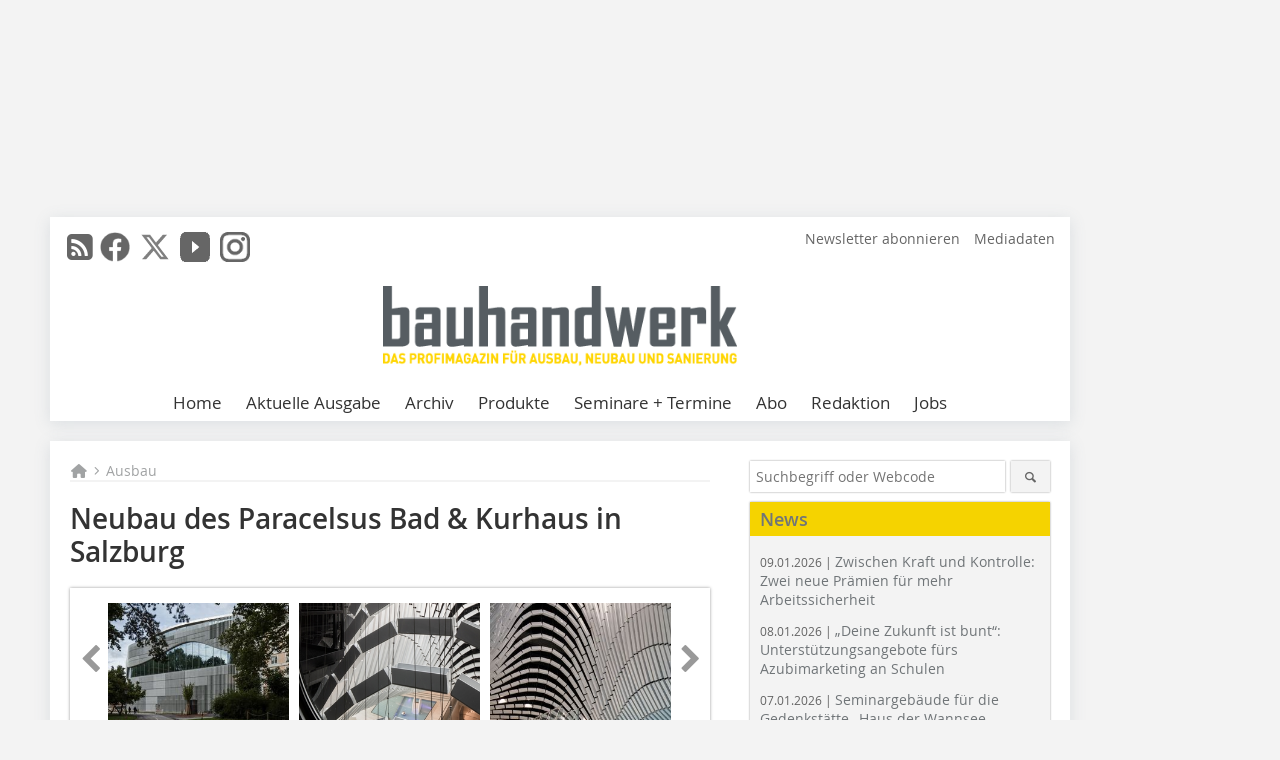

--- FILE ---
content_type: text/html; charset=UTF-8
request_url: https://www.bauhandwerk.de/artikel/bhw_Neubau_des_Paracelsus_Bad_Kurhaus_in_Salzburg-3605087.html
body_size: 19523
content:
<!DOCTYPE html>
<html lang="de">
	<head>
		<meta charset="UTF-8">
		<meta name="viewport" content="width=device-width, initial-scale=1.0">
		<meta http-equiv="X-UA-Compatible" content="IE=edge,chrome=1" />

		<link rel="shortcut icon" href="/favicon.ico" type="image/x-icon">
		<link rel="icon" href="/favicon.ico" type="image/x-icon">
		<link rel="apple-touch-icon" sizes="57x57" href="/media/favicon/apple-icon-57x57.png">
		<link rel="apple-touch-icon" sizes="60x60" href="/media/favicon/apple-icon-60x60.png">
		<link rel="apple-touch-icon" sizes="72x72" href="/media/favicon/apple-icon-72x72.png">
		<link rel="apple-touch-icon" sizes="76x76" href="/media/favicon/apple-icon-76x76.png">
		<link rel="apple-touch-icon" sizes="114x114" href="/media/favicon/apple-icon-114x114.png">
		<link rel="apple-touch-icon" sizes="120x120" href="/media/favicon/apple-icon-120x120.png">
		<link rel="apple-touch-icon" sizes="144x144" href="/media/favicon/apple-icon-144x144.png">
		<link rel="apple-touch-icon" sizes="152x152" href="/media/favicon/apple-icon-152x152.png">
		<link rel="apple-touch-icon" sizes="180x180" href="/media/favicon/apple-icon-180x180.png">
		<link rel="icon" type="image/png" sizes="192x192"  href="/media/favicon/android-icon-192x192.png">
		<link rel="icon" type="image/png" sizes="32x32" href="/media/favicon/favicon-32x32.png">
		<link rel="icon" type="image/png" sizes="96x96" href="/media/favicon/favicon-96x96.png">
		<link rel="icon" type="image/png" sizes="16x16" href="/media/favicon/favicon-16x16.png">

		
							<title>Badehimmel aus Keramik
 - bauhandwerk</title>
				
					<meta name="description" content="Neubau des Paracelsus Bad &amp; Kurhaus in Salzburg ">
				
				
							<meta property="og:title" content="Badehimmel aus Keramik
 - bauhandwerk">
							<meta property="og:description" content="Neubau des Paracelsus Bad &amp; Kurhaus in Salzburg ">
							<meta property="og:image" content="https://www.bauhandwerk.de/imgs/1/6/3/1/4/8/5/b530512d4e3675ea.jpeg">
			<meta property="og:image:width" content="1069" />
			<meta property="og:image:height" content="742" />
		
					<meta name="twitter:card" content="summary">
							<meta name="twitter:url" content="https://twitter.com/Bauhandwerk_">
		
							<link rel="alternate" type="application/rss+xml" title="RSS" href="/rss.xml" />
		
				<link rel="stylesheet" type="text/css" href="/css/lib/normalize.min.css">
		<link rel="stylesheet" type="text/css" href="/css/lib/fontello.min.css">
		<link rel="stylesheet" type="text/css" href="/css/lib/fontawesome.min.css">
		<link rel="stylesheet" type="text/css" href="/css/lib/solid.min.css">
		<link rel="stylesheet" type="text/css" href="/css/lib/owl.carousel.min.css">
		<link rel="stylesheet" type="text/css" href="/css/lib/jquery.fancybox.min.css?v=2.1.5" media="screen" />
		<link rel="stylesheet" type="text/css" href="/css/style.min.css">
					<link rel="stylesheet" type="text/css" href="/css/theme_bhw.min.css">
		
				
				<style>
		/* Plenigo Account Dropdown Styles */
		.plenigo-account-dropdown {
			position: relative;
			display: inline-block;
		}

		.account-menu {
			position: relative;
		}

		.account-trigger {
			display: flex;
			align-items: center;
			gap: 8px;
			padding: 8px;
			background: transparent;
			border: none;
			cursor: pointer;
			border-radius: 8px;
			transition: background-color 0.2s ease;
			outline: none;
			color: inherit;
		}

		.account-trigger:hover {
			background-color: rgba(255, 255, 255, 0.1);
		}

		/*.account-trigger:focus {
			outline: 2px solid #007bff;
			outline-offset: 2px;
		}*/

		.user-avatar {
			width: 32px;
			height: 32px;
			border-radius: 50%;
			display: flex;
			align-items: center;
			justify-content: center;
			font-weight: 600;
			color: white;
			font-size: 14px;
			flex-shrink: 0;
		}

		.user-avatar-guest {
			background-color: #6c757d !important;
		}

		.guest-icon {
			opacity: 0.8;
		}

		.avatar-letter {
			font-family: -apple-system, BlinkMacSystemFont, 'Segoe UI', Roboto, sans-serif;
		}

		.dropdown-arrow {
			color: currentColor;
			transition: transform 0.2s ease;
		}

		.account-trigger[aria-expanded="true"] .dropdown-arrow {
			transform: rotate(180deg);
		}

		.account-dropdown-menu {
			position: absolute;
			top: 100%;
			right: 0;
			margin-top: 8px;
			background: white;
			border: 1px solid #e9ecef;
			border-radius: 12px;
			box-shadow: 0 10px 25px rgba(0, 0, 0, 0.15);
			min-width: 280px;
			z-index: 1000;
			opacity: 0;
			visibility: hidden;
			transform: translateY(-10px);
			transition: all 0.2s ease;
		}

		.account-dropdown-menu.show {
			opacity: 1;
			visibility: visible;
			transform: translateY(0);
		}

		.dropdown-header {
			padding: 20px;
		}

		.user-avatar-large {
			width: 48px;
			height: 48px;
			border-radius: 50%;
			display: flex;
			align-items: center;
			justify-content: center;
			font-weight: 600;
			color: white;
			font-size: 18px;
			margin-bottom: 12px;
		}

		.avatar-letter-large {
			font-family: -apple-system, BlinkMacSystemFont, 'Segoe UI', Roboto, sans-serif;
		}

		.user-info {
			text-align: left;
		}

		.user-email {
			font-weight: 600;
			color: #333;
			margin-bottom: 4px;
			font-size: 14px;
		}

		.user-status {
			color: #28a745;
			font-size: 12px;
			font-weight: 500;
		}

		.guest-welcome h4 {
			margin: 0 0 8px 0;
			color: #333;
			font-size: 16px;
			font-weight: 600;
		}

		.guest-welcome p {
			margin: 0;
			color: #6c757d;
			font-size: 14px;
			line-height: 1.4;
		}

		.dropdown-divider {
			height: 1px;
			background-color: #e9ecef;
			margin: 0;
		}

		.dropdown-menu-items {
			padding: 8px;
		}

		.dropdown-item {
			display: flex;
			align-items: center;
			gap: 12px;
			padding: 12px 16px;
			text-decoration: none;
			color: #333;
			border-radius: 8px;
			transition: all 0.2s ease;
			font-size: 14px;
			font-weight: 500;
			border: 1px solid transparent;
			background-color: transparent;
		}

		/* Not logged in: green background on hover */
		.dropdown-item:hover {
			background-color: #4caf50;
			text-decoration: none;
			color: white;
			border-color: #4caf50;
		}

		.dropdown-item:hover .item-icon {
			color: white;
		}

		/* Primary item (Anmelden) - same as regular items */
		.primary-item {
			background-color: transparent;
			color: #333;
			border-color: transparent;
		}

		.primary-item:hover {
			background-color: #4caf50;
			color: white;
			border-color: #4caf50;
		}

		/* Logged in menu: only border on hover (no background) for regular items */
		.account-dropdown-menu--logged-in .dropdown-item:not(.logout-item):hover {
			background-color: transparent;
			color: #333;
			border-color: #4caf50;
		}

		.account-dropdown-menu--logged-in .dropdown-item:not(.logout-item):hover .item-icon {
			color: #333;
		}

		/* Logout item: light red background with opacity, red text */
		.logout-item {
			color: #dc3545;
		}

		.logout-item:hover {
			background-color: rgba(220, 53, 69, 0.1);
			color: #dc3545;
			border-color: transparent;
		}

		.logout-item:hover .item-icon {
			color: #dc3545;
		}

		.item-icon {
			color: currentColor;
			flex-shrink: 0;
		}

		/* Mobile adjustments */
		@media (max-width: 768px) {
			.account-dropdown-menu {
				right: -8px;
				left: -8px;
				min-width: auto;
				width: calc(100vw - 32px);
				max-width: 320px;
			}
			
			.dropdown-header {
				padding: 16px;
			}
			
			.user-avatar-large {
				width: 40px;
				height: 40px;
				font-size: 16px;
			}
		}
		</style>

				<style>
		.js-note-text {
			position: fixed;
			top: 0;
			left: 0;
			right: 0;
			width: 100%;
			z-index: 10000;
			background: linear-gradient(135deg, #ffd700 0%, #ffed4e 100%);
			border-bottom: 3px solid #ffc107;
			padding: 20px 24px;
			margin: 0;
			text-align: center;
			color: #856404;
			font-size: 16px;
			font-weight: 600;
			line-height: 1.6;
			box-shadow: 0 4px 12px rgba(0, 0, 0, 0.15);
			font-family: -apple-system, BlinkMacSystemFont, 'Segoe UI', Roboto, 'Helvetica Neue', Arial, sans-serif;
		}
		
		.js-note-text p {
			margin: 0;
			padding: 0;
		}
		
		/* Add padding to body when banner is visible to prevent content overlap */
		body:has(.js-note-text) {
			padding-top: 80px;
		}
		
		/* Fallback for browsers that don't support :has() */
		@supports not selector(:has(*)) {
			body {
				padding-top: 80px;
			}
		}
		
		/* Responsive adjustments */
		@media (max-width: 768px) {
			.js-note-text {
				padding: 16px 20px;
				font-size: 14px;
				line-height: 1.5;
			}
			
			body:has(.js-note-text) {
				padding-top: 70px;
			}
			
			@supports not selector(:has(*)) {
				body {
					padding-top: 70px;
				}
			}
		}
		</style>

		      
        <!-- Neues IVW-Tracking 2021 -->
		  					<!-- begin preload of IOM web manager -->
		<link rel='preload' href='//data-5587ca71ff.bauhandwerk.de/iomm/latest/manager/base/es6/bundle.js' as='script' id='IOMmBundle'>
		<link rel='preload' href='//data-5587ca71ff.bauhandwerk.de/iomm/latest/bootstrap/loader.js' as='script'>
		<!-- end preload of IOM web manager -->
		<!-- begin loading of IOMm bootstrap code -->
		<script type='text/javascript' src="//data-5587ca71ff.bauhandwerk.de/iomm/latest/bootstrap/loader.js"></script>
		<!-- end loading of IOMm bootstrap code -->
		<!-- Neues IVW-Tracking 2021 ENDE -->
		
				
																																																									
																<!-- Usercentrics Smart Data Protector Performance Optimierung (Vorladen der URLs) -->
				<link rel="preconnect" href="//privacy-proxy.usercentrics.eu">
				<link rel="preload" href="//privacy-proxy.usercentrics.eu/latest/uc-block.bundle.js" as="script">
				<link rel="dns-prefetch" href="//app.usercentrics.eu" /> 
				<link rel="dns-prefetch" href="//api.usercentrics.eu" />

								<!-- Usercentrics Consent Management Platform (CMP) mit TCF 2.0 -->
				<script id="usercentrics-cmp" data-settings-id="zq9XLUJpq" src="https://app.usercentrics.eu/browser-ui/latest/loader.js" data-tcf-enabled></script>

				<!-- Usercentrics Smart Data Protector -->
				<script type="application/javascript" src="https://privacy-proxy.usercentrics.eu/latest/uc-block.bundle.js"></script>

				<!-- Usercentrics Smart Data Protector Blockier-Liste -->
				<script>
					uc.blockOnly([
						'BJz7qNsdj-7', 						'HkocEodjb7',  						'BJ59EidsWQ',  						'HkYNq4sdjbm', 						'9V8bg4D63',   						'Hko_qNsui-Q'  											]);
				</script>
			
		

		<script type="text/javascript">
			window.dataLayer = window.dataLayer || [];
		window.dataLayer.push({'pageCategoryPrimary': "Ausbau" });
		window.dataLayer.push({'pageCategorySecondary': "Neubau, Trockenbau, Decke" });
		window.dataLayer.push({'pageAuthor': "Von Fredi Jung" });
		window.dataLayer.push({'pageIssue': "Ausgabe nicht gesetzt" });
		window.dataLayer.push({'pageContentType': "artikel" });
		</script>

							
<!-- Google Tag Manager -->
<script type="text/plain" data-usercentrics="Google Tag Manager">(function(w,d,s,l,i){w[l]=w[l]||[];w[l].push({'gtm.start':
new Date().getTime(),event:'gtm.js'});var f=d.getElementsByTagName(s)[0],
j=d.createElement(s),dl=l!='dataLayer'?'&l='+l:'';j.async=true;j.src=
'https://www.googletagmanager.com/gtm.js?id='+i+dl;f.parentNode.insertBefore(j,f);
})(window,document,'script','dataLayer','GTM-5V9L8Z7');</script>
<!-- End Google Tag Manager -->

				<script type="text/javascript" src="/js/lib/jquery-1.11.2.min.js"></script>

		

    <script type="application/ld+json">
    {
      "@context": "https://schema.org",
	        	"@type": "Article",
	        "mainEntityOfPage": {
        "@type": "WebPage",
        "@id": "https://www.bauhandwerk.de/artikel/bhw_Neubau_des_Paracelsus_Bad_Kurhaus_in_Salzburg-3605087.html"
      },

	        	"headline": "Neubau\u0020des\u0020Paracelsus\u0020Bad\u0020\u0026amp\u003B\u0020Kurhaus\u0020in\u0020Salzburg",
	  	 
	  		"description": "Das\u0020vom\u0020B\u00FCro\u0020Berger\u002BParkkinen\u0020entworfene\u0020Paracelsus\u0020Bad\u0020\u0026\u0020Kurhaus\u0020in\u0020Salzburg\u0020pr\u00E4sentiert\u0020sich\u0020puristisch\u0020und\u0020modern\u0020zugleich.\u0020Hierzu\u0020passen\u0020gut\u0020die\u0020keramischen\u0020Elemente\u0020der\u0020Firma\u0020Tonality,\u0020die\u0020eine...",
	        
      		"image": [
                                    "https://www.bauhandwerk.de/imgs/1/6/3/1/4/8/5/c22162614625537e.jpg"
			  			  ,
			   
                                                      "https://www.bauhandwerk.de/imgs/1/6/3/1/4/8/5/388715f881febc5f.jpg"
			  			  ,
			   
                                                      "https://www.bauhandwerk.de/imgs/1/6/3/1/4/8/5/2468560f269c7a45.jpg"
			  			  			   
                          		],
         
      
	  		"author": {
			"@type": "Person",
			"name": "Von\u0020Fredi\u0020Jung"
		},
	    
      "publisher": {
        "@type": "Organization",
        "name": "bauhandwerk",
        "logo": {
        "@type": "ImageObject",
        "url": "https://www.bauhandwerk.de//media/img/logo.png"
        }
      }
	        	,"datePublished": "2021-01-19"
	  
	        	,"dateModified": "2021-01-19"
	  	  
	  	  	  	  	  ,"isAccessibleForFree": true
	      }
    </script>

		
							<link rel="canonical" href="https://www.bauhandwerk.de/artikel/bhw_Neubau_des_Paracelsus_Bad_Kurhaus_in_Salzburg-3605087.html"/>
		
					</head>

	<body>
						
		<div id="newsletter-dialogue__background" class="ga_newsletter-dialogue"></div>
		<div class="body__wrapper">

													<div class="ad-body-topbanner">
						<ins class="asm_async_creative" style="display:inline-block; width:728px; height:90px; text-align:left; text-decoration:none;" data-asm-cdn="cdn.adspirit.de" data-asm-host="bauverlag.adspirit.de"  data-asm-params="pid=134&gdpr_consent=[consentstring]"></ins><script src="//cdn.adspirit.de/adasync.min.js" async type="text/javascript"></script>

<div class="adspirit__layer-ad">
<ins class="asm_async_creative" style="display:inline-block; width:1px; height:1px;text-align:left; text-decoration:none;" data-asm-cdn="cdn.adspirit.de" data-asm-host="bauverlag.adspirit.de" data-asm-params="pid=74&gdpr_consent=[consentstring]"></ins><script src="//cdn.adspirit.de/adasync.min.js" async type="text/javascript"></script>
</div>
<script>
if (window.innerWidth < 768) {
let layerAd = document.querySelector(".adspirit__layer-ad");
layerAd.innerHTML = ' ';
}
</script>
					</div>
													<div class="ad-body-skyscraper">
						<ins class="asm_async_creative" style="display:inline-block; text-align:left; text-decoration:none;" data-asm-cdn="cdn.adspirit.de" data-asm-host="bauverlag.adspirit.de"  data-asm-params="pid=135&gdpr_consent=[consentstring]"></ins><script src="//cdn.adspirit.de/adasync.min.js" async type="text/javascript"></script>
					</div>
				
					<div class="body__container">
						<div class="body__inner">
							<header class="header--main">
							<div class="header__meta clearfix">

																<ul class="social-media__list--head left">
								<li class="social-media__item--head"><a href="/rss.xml" target="_blank" title="RSS Feed | News"><i class="icon-rss-squared"></i></a></li> 								 <li class="social-media__item--head"><a href="https://www.facebook.com/Redaktionbauhandwerk/" class="social-media__link--head" target="_blank"><img class="social-media__icon" src="/media/img/social-media-icons/gray/facebook_72x72_gray.png" alt="Facebook" width="30" height="30"></a></li> 								 <li class="social-media__item--head"><a href="https://twitter.com/Bauhandwerk_" class="social-media__link--head" target="_blank"><img class="social-media__icon" src="/media/img/social-media-icons/gray/x-twitter.svg" alt="Twitter" width="30" height="30"></a></li> 								 <li class="social-media__item--head"><a href="https://www.youtube.com/bauhandwerk" class="social-media__link--head" target="_blank"><img class="social-media__icon" src="/media/img/social-media-icons/gray/youtube_social_icon_gray_64x64.png" alt="YouTube" width="30" height="30"></a></li> 								 <li class="social-media__item--head"><a href="https://www.instagram.com/bauhandwerk_magazin/" class="social-media__link--head" target="_blank"><img class="social-media__icon" src="/media/img/social-media-icons/gray/instagram_72x72_gray.png" alt="Instagram" width="30" height="30"></a></li> 																							</ul>

																
																<ul class="nav-meta right">
																																								<li class="nav-meta__item">
												<a href="/bhw_bhw-newsletter_an-_und_abmeldung-3280541.html"  target="_parent" >Newsletter abonnieren</a>
											</li>
																																																		<li class="nav-meta__item">
												<a href="https://bauverlag.de/bhw-mediadaten"  target="_blank" >Mediadaten</a>
											</li>
																												
																										</ul>

							</div>

																			<div class="header__logo">
								<a href="/"><img src="/media/img/logo.png" alt="bauhandwerk"/></a>
							</div>
						
												

<label id="menu-button" class="icon-menu" for="mobile-menu">Menü</label>
<nav class="header__nav clearfix">
	<input type="checkbox" id="mobile-menu">

	<ul class="nav-main--level_1">
						<li class="nav-main__item--level_1">
			<a class="nav-main__link " href="https://www.bauhandwerk.de/index.html" >
				Home
			</a>

											<label title="Toggle Drop-down" class="drop-icon" for="sub-menu-1">
	    		<i class="icon-down-open"></i>
	    	</label>
	    	<input type="checkbox" id="sub-menu-1">
	    	<ul class="nav-main--level_2">
											<li class="nav-main__item">
	        		<a class="nav-main__link--level_2" href="https://www.bauhandwerk.de/artikel/bhw_Reichen_Sie_Ihre_Artikel_und_Projekte_ein_-3826028.html" >
	        			Ihr Beitrag und Projekt in bauhandwerk
	        		</a>
	    			</li>
												    	</ul>
			
		</li>
				<li class="nav-main__item--level_1">
			<a class="nav-main__link " href="https://www.bauhandwerk.de/aktuelle_ausgabe.html" >
				Aktuelle Ausgabe
			</a>

			
		</li>
				<li class="nav-main__item--level_1">
			<a class="nav-main__link " href="https://www.bauhandwerk.de/archiv.html" >
				Archiv
			</a>

			
		</li>
				<li class="nav-main__item--level_1">
			<a class="nav-main__link " href="https://www.bauhandwerk.de/produkte.html" >
				Produkte
			</a>

			
		</li>
				<li class="nav-main__item--level_1">
			<a class="nav-main__link " href="https://www.bauhandwerk.de/terminkalender.html" >
				Seminare + Termine
			</a>

			
		</li>
				<li class="nav-main__item--level_1">
			<a class="nav-main__link " href="https://www.bauverlag-shop.de/print-abonnement/bauausfuehrung/bauhandwerk/#emotion--1?utm_source=www.bauhandwerk.de&amp;utm_medium=nav-first-level&amp;utm_campaign=content&amp;utm_content=brand"  target="_blank" >
				Abo
			</a>

			
		</li>
				<li class="nav-main__item--level_1">
			<a class="nav-main__link " href="https://www.bauhandwerk.de/kontakt.html" >
				Redaktion
			</a>

			
		</li>
				<li class="nav-main__item--level_1">
			<a class="nav-main__link " href="https://stellenmarkt.bauhandwerk.de/?utm_source=bauhandwerk.de&amp;utm_medium=nav-first-level&amp;utm_campaign=content&amp;utm_content=bhw"  target="_blank" >
				Jobs
			</a>

			
		</li>
			</ul>
</nav>


					</header>

										<form action="/suche.html" method="get" class="search__wrapper--mobile">
						<fieldset class="search">
							<input class="search__text autoclear" type="text" name="s_text" title="Suchbegriff oder Webcode" placeholder="Suchbegriff oder Webcode"/>
							<button class="search__button" type="submit" title="Suchen"> <i class="icon-search"></i> </button>
						</fieldset>
					</form>


										
	

	<div class="ad-wrapper">
		<div style="display: flex; justify-content: center; align-items: center;"><ins class="asm_async_creative" style="display: inline-flex; margin-left: -12px; margin-bottom: 10px; text-align: left; text-decoration: none;" data-asm-cdn="cdn.adspirit.de" data-asm-host="bauverlag.adspirit.de" data-asm-responsive="1" data-asm-params="pid=65&gdpr_consent=[consentstring]"></ins>
<script src="//cdn.adspirit.de/adasync.min.js" async type="text/javascript"></script></div>
	</div>






<div class="body__content clearfix">
	<main>

					<div class="main__content">
		
				
		
    <ul class="nav-breadcrumb">
            
        <li class="nav-breadcrumb__item">
            <a href="/">
                <i class="fa-solid fa-house fa-fw"></i>
                    <span class="nav-breadcrumb__item-display--none">Home</span>
            </a>
        </li>
                    <li class="nav-breadcrumb__item">
                <i class="fa-solid fa-chevron-right fa-fw fa-2xs"></i>
                <a href="/kategorie/ausbau-3460012.html">Ausbau</a>																									
            </li>									
                                                
    </ul>


		<article>
    	<header>
				
								<h1 class="article__heading">
												Neubau des Paracelsus Bad &amp; Kurhaus in Salzburg 
					</h1>
				
				
								


				<div class="carousel__wrapper">
			<div id="owl-carousel" class="carousel_content">

									<div class="carousel__item">
						<a class="fancybox__image"
							rel="gallery-top"
							attr-ref="bild-1"
							href="https://www.bauhandwerk.de/imgs/1/6/3/1/4/8/5/c22162614625537e.jpg">
							<img src="https://www.bauhandwerk.de/imgs/1/6/3/1/4/8/5/tok_ae7dd26d2e5e12fdff1d0de1ab82d177/w300_h200_x534_y371_c22162614625537e.jpg" alt=" Keramik befindet sich nicht nur im Paracelsus Bad &amp; Kurhaus, sondern in Form von Keramiklamellen auch an der Fassade "  width="300"  height="200"/>
						</a>
						<span class="carousel__bildnachweis"> Foto: Christian Richters </span>

												<div class="fancybox__unsichtbar" id="bild-1">
							<div class="fancybox__bildunterschrift">Keramik befindet sich nicht nur im Paracelsus Bad &amp; Kurhaus, sondern in Form von Keramiklamellen auch an der Fassade</div>
							<div class="fancybox__bildnachweis"> Foto: Christian Richters </div>
						</div>
					</div>
									<div class="carousel__item">
						<a class="fancybox__image"
							rel="gallery-top"
							attr-ref="bild-2"
							href="https://www.bauhandwerk.de/imgs/1/6/3/1/4/8/5/388715f881febc5f.jpg">
							<img src="https://www.bauhandwerk.de/imgs/1/6/3/1/4/8/5/tok_fe226e44ff3fb60972ca4fc5419bcdbf/w300_h200_x572_y827_388715f881febc5f.jpg" alt=" Das komplexe Deckensystem besteht aus einer abgehängten Konstruktion mit Drahtseilen, an der die Tonality-Ziegel befestigt beziehungsweise abgehängt sind "  width="300"  height="200"/>
						</a>
						<span class="carousel__bildnachweis"> Foto: Christian Richters </span>

												<div class="fancybox__unsichtbar" id="bild-2">
							<div class="fancybox__bildunterschrift">Das komplexe Deckensystem besteht aus einer abgehängten Konstruktion mit Drahtseilen, an der die Tonality-Ziegel befes-tigt beziehungsweise abgehängt sind</div>
							<div class="fancybox__bildnachweis"> Foto: Christian Richters </div>
						</div>
					</div>
									<div class="carousel__item">
						<a class="fancybox__image"
							rel="gallery-top"
							attr-ref="bild-3"
							href="https://www.bauhandwerk.de/imgs/1/6/3/1/4/8/5/2468560f269c7a45.jpg">
							<img src="https://www.bauhandwerk.de/imgs/1/6/3/1/4/8/5/tok_e6225c927c712eaa19e2943b7da65cd6/w300_h200_x600_y1209_2468560f269c7a45.jpg" alt=" Fixpunkt der Wellendecke aus keramischen Tonality-Elementen ist ein ovales Oberlicht, das beim Schwimmen im Becken den Blick in den Himmel ermöglicht und für zusätzliches natürliches Licht sorgt Fotos: Christian Richters "  width="300"  height="200"/>
						</a>
						<span class="carousel__bildnachweis"> Foto: Christian Richters </span>

												<div class="fancybox__unsichtbar" id="bild-3">
							<div class="fancybox__bildunterschrift">Fixpunkt der Wellendecke aus keramischen Tonality-Elementen ist ein ovales Oberlicht, das beim Schwimmen im Becken den Blick in den Himmel ermöglicht und für zusätzliches natürliches Licht sorgt<br />Fotos: Christian Richters</div>
							<div class="fancybox__bildnachweis"> Foto: Christian Richters </div>
						</div>
					</div>
				
			</div>
			<a class="carousel__control--prev"><i class="icon-left-open"></i></a>
			<a class="carousel__control--next"><i class="icon-right-open"></i></a>
		</div>

							<div class="article__intro"><p>Das vom Büro Berger+Parkkinen entworfene Paracelsus Bad &amp; Kurhaus in Salzburg präsentiert sich puristisch und modern zugleich. Hierzu passen gut die keramischen Elemente der Firma Tonality, die eine geschwungene Wellendecke bilden, die sich wie ein Himmelszelt über die Badelandschaft legt.</p></div>
			

    	</header>

										<div class="responsive_ad">
					<ins class="asm_async_creative" style="display:block; text-align:left; text-decoration:none;" data-asm-cdn="cdn.adspirit.de" data-asm-host="bauverlag.adspirit.de" data-asm-responsive="1" data-asm-params="pid=21&gdpr_consent=[consentstring]"></ins><script src="//cdn.adspirit.de/adasync.min.js" async type="text/javascript"></script>
				</div>
			
																			<div id="article-height" class="article__text">
															<p>Seit Ende 2019 verfügt Salzburg mit dem Paracelsus Bad &amp; Kurhaus über eine neue, moderne Bade-, Kur- und Saunalandschaft im Herzen der Stadt. Der Neubau in unmittelbarer Nähe zur Salzach schreibt die Geschichte an diesem Ort auf besondere Weise fort: Denn an derselben Stelle befand sich schon seit 1868 das so genannte „Actien-Badehaus“. Das nach dem Krieg von Architekt Josef Havranek als Nachfolgebau errichtete „Paracelsusbad“ im Stil der 50er Jahre ist nach einer Betriebszeit von rund 60 Jahren nun zu Gunsten des Neubaus gewichen. </p>
<h2>Badelandschaft mit Panoramaaussicht </h2>
<p>Das neue Paracelsus Bad &amp; Kurhaus wurde nach Plänen des Architekturbüros Berger+Parkkinen aus Wien errichtet. Es zeichnet sich insbesondere durch seinen kompakten Baukörper aus. Die Fassade besteht aus vertikalen Keramiklamellen, die im dritten Obergeschoss durch ein geschwungenes, raumhohes Lichtband unterbrochen werden. Hinter den Glasflächen befindet sich die Badelandschaft mit Sport-, Sprung-, und Kleinkinderbecken, Relaxpool sowie Liegeflächen. Von dort genießen die Besucher eine eindrucksvolle Panoramaaussicht auf Salzburg und den unmittelbar angrenzenden Kurgarten. Während sich im Sockelgeschossen das Kurhaus, die Umkleiden und der Eingang befinden, liegen Gastronomie und Saunabereich oberhalb der Schwimmhalle. Ein Außenpool mit Aussicht auf die Stadt ergänzt das Wellness-Angebot.&nbsp;&nbsp;</p>
<p><strong>Geschwungene Wellendecke </strong></p>
<p>Von besonderer Anmut ist die geschwungene Wellendecke über dem Badebereich. Mit der Ausführung der Montagearbeiten wurde die Firma Perchtold Trockenbau beauftragt. Sie montierte sowohl die aus etwa 4000 Tonality-Deckenziegeln bestehende rund 980 m<sup>2</sup> große Deckenfläche als auch die dahinterliegenden Akustikbaffeln. Akustikabsorber wurden direkt auf rund 400 m² verschiedenster Untergründe verklebt und mit über 2000 Stück T-Schienen abgehängt. Die Montage erfolgte in einer Höhe von 3 bis zu 25 m. </p>
<p>Die Tonality-Deckenziegeln haben eine Breite von 200&nbsp;mm und eine Länge von 284 bis zu 1164 mm. Farblich ordnen sich die glatt glasierten Keramikkörper mit ihrer weiß glänzenden Oberfläche dem übergeordneten Farbkonzept der Badeumgebung unter, die von den weißen und sandfarbenen Oberflächen der Wände und Böden geprägt ist. Lediglich die beleuchteten Schwimmbecken setzen Akzente und lassen die Wellendecke in Teilbereichen leicht türkis erscheinen, so dass diese noch stärker den Eindruck eines Himmels vermittelt. </p>
<h2>Hohe Oberflächenqualität und Beständigkeit </h2>
<p>Für die Verwendung der Keramikziegel sprach vor allem die einzigartige Oberflächenqualität.Eine spezielle Beschichtung verleiht den Ziegeln ihr einzigartiges Erscheinungsbild. „Die Heißglasurtechnik sorgt für eine sehr gute Verbindung zwischen der Glasur als sichtbare Außenschicht und dem keramischen Grundkörper“, erklärt Wolfgang Häußler, Geschäftsführer für Vertrieb und Unternehmensentwicklung der Firma Tonality. Abschließend werden die Ziegel bei Temperaturen zwischen 1180 und 1200 Grad Celsius gebrannt. „Die elegante, natürliche Optik der Ziegel trägt zur angenehmen Atmosphäre im Bad bei – zusammen mit den anderen verbauten Materialien sorgen sie für ein stimmiges Gesamtkonzept“, so die Architekten Alfred Berger und Tiina Parkkinen. Den Ziegeln kommt darüber hinaus zu Gute, dass sie temperaturwechselbeständig, wasserfest sowie beständig gegenüber Säuren und Laugen sind. Damit eignen sie sich auch uneingeschränkt für den Schwimmbadbereich. Daneben gewährleistet die Farb-, UV- und Alterungsbeständigkeit, dass die Elemente über die gesamte Lebensdauer ihre Optik beibehalten und keine aufwendigen Wartungsarbeiten notwendig sind.</p>
<h2>Schutz gegen äußere Einwirkungen </h2>
<p>Überdies haben die Ziegel ein geringes Eigengewicht und sind daher vergleichsweise leicht. Ein Vorteil, der sich besonders positiv auf die Dimensionierung der Unterkonstruktion auswirkte, die als abgehängte Decke konstruiert wurde. Hierbei ist jeweils ein Aluminium-Trägerkasten mit einem Tonality-Element versehen. Der gesamte Aufbau ist an Drahtseilen befestigt beziehungsweise abgehängt. Die Unterkonstruktion wurde unter sicherheitstechnischen Aspekten geplant. So verfügen die Ziegel auf der Rückseite über eine spezielle Haltekonstruktion: Sollte ein Ziegel durch äußere Einwirkungen wie beispielsweise Ballwurf oder Schlag brechen, verhindert diese Vorrichtung, dass sich größere Keramikteile lösen und herunterfallen. Stattdessen verklemmen sich die größeren Bruchstücke der Keramikziegel in der Haltekonstruktion. Auf diese Weise wird auch der Sicherheit im Bad Rechnung getragen. </p>
<h2>Fazit</h2>
<p>„Die Deckengestaltung in der Badeebene des Paracelsus Bad &amp; Kurhaus ist außergewöhnlich. Mit Tonality haben wir einen Hersteller gefunden, der über das keramische Know-how verfügt, abseits vom Standard zu denken und zu produzieren. Dies gab uns die Möglichkeit, unsere Vision eines Badehimmels zu verwirklichen“, so die Architekten.</p>
<p></p>
<strong>Autor</strong>
<p></p>
<p>Fredi Jung ist Produktmanager bei der Firma Tonality in Weroth.</p>
	
												<div class="clear"></div>
					</div>
				
																				
							<div class="article__author"><p class="article__author--style">Von Fredi Jung</p></div>
			
										          			<div class="article__textelement">
            			<h2>Baubeteiligte (Auswahl)</h2>
<p>&nbsp;</p>
<p><strong>Bauherr</strong> Stadtgemeinde Salzburg, KKTB Kongress, Kurhaus &amp; Tourismusbetriebe Salzburg</p>
<p><strong>Betreiber</strong> Tourismus Salzburg GmbH (TSG),<a href="http://www.salzburg.info" target="_blank" > www.salzburg.info</a>&nbsp;</p>
<p><strong>Architekten und Generalplaner</strong></p>
<p><strong></strong>Berger+Parkkinen Architekten, A-Wien, <a href="https://berger-parkkinen.com" target="_blank" >https://berger-parkkinen.com</a>&nbsp;</p>
<p><strong>Statik</strong> BauCon, A-Zell am See,<a href="http://www.baucon.at" target="_blank" > www.baucon.at</a>&nbsp;</p>
<p><strong>Deckenmontage</strong> Perchtold Trockenbau Gmunden, A-Gmunden, <a href="http://www.trockenbau.at" target="_blank" >www.trockenbau.at</a></p>
<p></p>
<p>&nbsp;</p>
<h2>Herstellerindex (Auswahl)</h2>
<p>&nbsp;</p>
<p><strong>Keramikwellendecke</strong> Tonality, Weroth,<a href="http://www.tonality-facades.de" target="_blank" > www.tonality-facades.de</a> &nbsp;</p>
<p><strong>Unterkonstruktion</strong> Baustoff + Metall, A-Wien, <a href="http://www.baustoff-metall.at" target="_blank" >www.baustoff-metall.at</a>&nbsp;</p>
<p><strong>Akustikabsorber</strong> Pinta Acoustic, Maisach, <a href="http://www.pinta-acoustic.de" target="_blank" >www.pinta-acoustic.de</a>&nbsp;</p>
<p><strong>Keramikfliesen</strong> Agrob Buchtal, Schwarzenfeld, <a href="http://www.agrob-buchtal.de" target="_blank" >www.agrob-buchtal.de</a>&nbsp;</p>
<p><strong>Keramiklamellen Fassade</strong> NBK, Emmerich am Rhein, <a href="https://nbkterracotta.com" target="_blank" >https://nbkterracotta.com</a> </p>
          			</div>
      																			
							
										<div class="company__heading">
					Weitere Informationen zu den Unternehmen
				</div>
															<div class="company__box">
						<a href="http://www.einkaufsfuehrer-bau.de/unternehmen/agrob-buchtal-gmbh-2916641.html" class="company__link" target="_blank">
							<span class="company__name">AGROB BUCHTAL GmbH</span>
							<span class="company__adress">92521 Schwarzenfeld</span>
							<span class="company__arrow"><i class="icon-right-open"></i></span>
						</a>
					</div>
																<div class="company__box">
						<a href="http://www.einkaufsfuehrer-bau.de/unternehmen/nbk-keramik-gmbh-2968971.html" class="company__link" target="_blank">
							<span class="company__name">NBK-Keramik GmbH</span>
							<span class="company__adress">46446 Emmerich</span>
							<span class="company__arrow"><i class="icon-right-open"></i></span>
						</a>
					</div>
							
						
						

																									<div class="related-magazin">
							<div class="related-magazin--flex">
																	<a href="/ausgaben/bhw_2021-1-2-3604904.html" class="related-magazin--mobile">
										<div class="related-magazin__roofline">
											Dieser Artikel erschien in
										</div>
										<h3 class="related-magazin__heading">
																							BHW 1-2/2021
																					</h3>
									</a>
																<div class="related-magazin__cover">
									<a href="/ausgaben/bhw_2021-1-2-3604904.html">
										<img src="https://www.bauhandwerk.de/imgs/128982176_72716771ba.jpg" alt="" loading="lazy"  width="255"  height="360">
									</a>																			
								</div>								
								<div class="related-magazin__text">
																			<a href="/ausgaben/bhw_2021-1-2-3604904.html" class="related-magazin--noMobile">
											<div class="related-magazin__roofline">
												Dieser Artikel erschien in
											</div> 
											<h3 class="related-magazin__heading">
																									BHW 1-2/2021
																							</h3>
										</a>
									
									<p><strong>WERKZEUGE</strong> <a href="/artikel/bhw-praezisionsschnitzsystem-precision-carving-system-im-praxistest-3605047.html" target="_blank" >Präzisionsschnitzsystem von Arbortech im Praxistest</a> </p>
<p><strong>SANIERUNG</strong> <a href="/artikel/bhw_denkmalgerechte_sanierung_des_hauses_pungs_in_kleinmachnow_bei_berlin-3605107.html" target="_blank" >Wohnhaus der Moderne bei Berlin umgebaut und saniert</a> </p>
<p><strong>AUSBAU</strong> <a href="/artikel/bhw_Restaurierung_einer_Doppelhaushaelfte_von_Adolf_Loos_in_der_Wiener-3605071.html" target="_blank" >Restaurierung eines Hauses von Adolf Loos in Wien</a> </p>
<p><strong>FASSADE</strong> <a href="/artikel/bhw-alnatura-campus-in-darmstadt-mit-groesster-frei-bewitterter-stampflehmfassade-3605079.html" target="_blank" >Stampflehmwände für die Alnatura-Hauptverwaltung in Darmstadt</a> </p>
<p><strong>BAUTENSCHUTZ</strong> <a href="/artikel/bhw_Mons_doctus_Gebaeudebestand_auf_dem_Domberg_in_Freising_wird_saniert-3605119.html" target="_blank" >Sanierung der Holzbalkendecken im Domberg Freising</a> </p>

																		<div class="supplement__title--top">Ressort:&nbsp; AUSBAU </div>

							<div class="related-magazin__buttons">
																											<a href="https://www.bauverlag-shop.de/print-abonnement/bauausfuehrung/bauhandwerk/#emotion--1?utm_source=www.bauhandwerk.de&utm_medium=rel-issue-button&utm_campaign=content&utm_content=issue-bhw_Neubau_des_Paracelsus_Bad_Kurhaus_in_Salzburg" target="_blank" class="button related-magazin__button">Abonnement</a>
																									<a href="/ausgaben/bhw_2021-1-2-3604904.html" class="button related-magazin__button">Inhaltsverzeichnis</a>
							</div>
								</div>
							</div>
						</div>
												
			    	<ul class="social-media__list">
			<li class="social-media__item">
						<a title="Auf facebook teilen" href="https://www.facebook.com/sharer.php?u=https://www.bauhandwerk.de/artikel/bhw_Neubau_des_Paracelsus_Bad_Kurhaus_in_Salzburg-3605087.html" class="social-media__link" target="_blank"><img class="social-media__icon" src="/media/img/social-media-icons/facebook_72x72_black.png" alt="Facebook" width="30" height="30"></a>
			</li>
			<li class="social-media__item">
						<a title="Tweet auf X" href="https://twitter.com/intent/tweet?url=https://www.bauhandwerk.de/artikel/bhw_Neubau_des_Paracelsus_Bad_Kurhaus_in_Salzburg-3605087.html" class="social-media__link" target="_blank"><img class="social-media__icon" src="/media/img/social-media-icons/x-twitter.svg" alt="X Twitter" width="30" height="30"></a>
			</li>

			<li class="social-media__item">
						<a title="Auf Xing teilen" href="https://www.xing-share.com/app/user?op=share;sc_p=xing-share;url=https://www.bauhandwerk.de/artikel/bhw_Neubau_des_Paracelsus_Bad_Kurhaus_in_Salzburg-3605087.html" class="social-media__link" target="_blank"><img class="social-media__icon" src="/media/img/social-media-icons/XING_logo_72x72_black.png" alt="XING" width="30" height="30"></a>
			</li>
			<li class="social-media__item">
						<a title="Auf LinkedIn teilen" href="https://www.linkedin.com/shareArticle?mini=true&url=https://www.bauhandwerk.de/artikel/bhw_Neubau_des_Paracelsus_Bad_Kurhaus_in_Salzburg-3605087.html" class="social-media__link" target="_blank"><img class="social-media__icon" src="/media/img/social-media-icons/Linkedin_logo_black.svg" alt="LinkedIn" width="30" height="30"></a>
			</li>
			<li class="social-media__item">
						<a title="Per E-Mail teilen" href="mailto:?subject=Empfehlung eines Artikels von &body=https://www.bauhandwerk.de/artikel/bhw_Neubau_des_Paracelsus_Bad_Kurhaus_in_Salzburg-3605087.html" class="social-media__link"><i class="icon-mail-squared social-media__icon"></i></a>
			</li>
			<li class="social-media__item">
						<a title="Artikel drucken" href="javascript:window.print();" class="social-media__link"><i class="icon-print social-media__icon"></i></a>
			</li>
		</ul>

  	</article>

					<div id="newsletter-dialogue" data-wait-time="60">
	<span id="newsletter-dialogue__close">x</span>
	<div class="newsletter-dialogue__title">
		bauhandwerk Newsletter
	</div>
	<div class="newsletter-dialogue__content">
                <p>Sie fanden diesen Beitrag interessant? Dann melden Sie sich doch zu unserem kostenlosen Newsletter an. 12 x pro Jahr informieren wir Sie über:</p>
		<ul class="newsletter-dialogue__list">
			<li>» neue Produkte, Bauprojekt und Ausführungsmethoden</li>
			<li>» Betriebsführungstipps, Rechtsfragen und Normen</li>
			<li>» Werkzeug- und Nutzfahrzeugtests, Veranstaltungen und Messen</li>
			<li>» jederzeit kündbar</li>
		</ul>
		<form class="newsletter-dialogue__form" data-dest="https://web.inxmail.com/bauverlag/subscription/servlet" method="post">
			<input name="INXMAIL_SUBSCRIPTION" value="BHW" type="hidden">
			<input name="INXMAIL_HTTP_REDIRECT" value="https://www.bauhandwerk.de/bhw-newsletter-bestaetigung-bei-anmeldung-versendet_3280593.html" type="hidden">
			<input name="INXMAIL_HTTP_REDIRECT_ERROR" value="https://www.bauhandwerk.de/bhw-newsletter-fehlerseite_3280582.html" type="hidden">
			<input name="INXMAIL_CHARSET" value="UTF-8" type="hidden">
			<input name="Sprache" value="de" type="hidden">
			<input name="Formular BHW" value="NL-Modaldialog" type="hidden">
		  <fieldset>
                     <noscript>Bitte Javascript aktivieren.</noscript>
			<input class="newsletter-dialogue__email" type="text" id="email" name="email" placeholder="E-Mail-Adresse">
                       <div class="form__cell" style="display: none;">
                               <input id="mail_repeat" class="form__input" type="text" name="mail_repeat">
                         </div>
			<button class="honeypot ga_newsletter-dialogue newsletter-dialogue__button" type="Submit" value="Abonnieren" name="Submit"><b>Melden Sie sich jetzt an! </b></button>
		  </fieldset>
		</form>
		<p class="newsletter-dialogue__meta">
		  <a class="ga_newsletter-dialogue" href="https://www.bauhandwerk.de/bhw_bhw-newsletter_an-_und_abmeldung_3280541.html">Beispiele, Hinweise: Datenschutz, Analyse, Widerruf</a>
		</p>
	</div>
</div>
		

								<div class="ca-results">
				<h2>Thematisch passende Artikel:</h2>

											<div class="teaser-sm__wrapper clearfix">
															<span class="teaser-sm__issue">Ausgabe 05/2023</span>
																					<h3 class="teaser-sm__heading">
								<a href="/artikel/paracelsus-bad-in-salzburg-mit-tueren-und-schiebetor-von-hoermann-3944665.html">
									Paracelsus-Bad in Salzburg mit Türen und Schiebetor von Hörmann
								</a>
							</h3>
																						<figure class="teaser-sm__img">
									<a href="/artikel/paracelsus-bad-in-salzburg-mit-tueren-und-schiebetor-von-hoermann-3944665.html">
										<img src="https://www.bauhandwerk.de/imgs/1/9/4/1/8/9/3/tok_c8dc9fc075395c4edc8efbff305e8537/w380_h253_x600_y400_1__paracelsus-Bad-in-Salzburg-a86fb993e4029a99.jpeg" alt="paracelsus-Bad-in-Salzburg.jpg" loading="lazy"  width="380"  height="253"/>
									</a>
								</figure>
								<div class="teaser-sm__text--right">
									<p>Salzburger sind traditionsbewusst. Und weil hier auch baulich nichts übers Knie gebrochen wird, dauerte es rund drei Jahrzehnte, bis das alte Kurbad aus den 1950er-Jahren tatsächlich durch ein neues...</p>
									<a class="button button--teaser" href="/artikel/paracelsus-bad-in-salzburg-mit-tueren-und-schiebetor-von-hoermann-3944665.html" title="Paracelsus-Bad in Salzburg mit Türen und Schiebetor von Hörmann">mehr</a>
								</div>
													</div>
											<div class="teaser-sm__wrapper clearfix">
															<span class="teaser-sm__issue">Ausgabe 05/2019</span>
																					<h3 class="teaser-sm__heading">
								<a href="/artikel/bhw-2019-05-funktionstueren-fuer-die-erweiterung-des-kurhauses-in-bad-alexanderbad-3352335.html">
									Funktionstüren für die Erweiterung des Kurhauses in Bad Alexanderbad
								</a>
							</h3>
																						<figure class="teaser-sm__img">
									<a href="/artikel/bhw-2019-05-funktionstueren-fuer-die-erweiterung-des-kurhauses-in-bad-alexanderbad-3352335.html">
										<img src="https://www.bauhandwerk.de/imgs/1/4/3/1/8/3/6/tok_d230ea87f9e78ec2861b522cfad4e9d9/w380_h253_x600_y400_3_Schoerghuber_Tuer-_und_Zargenloesungen_im_Kurhaus_Bad_Alexandersbad_Bild_3.JPG-e8270c3f2e05135b-046fffdead8b4820.jpeg" alt="Im Kurhaus in Bad Alexandersbad galt es f?r die Architekten vom B?ro Br?ckner &amp; Br?ckner ein denkmalgesch?tztes Bestandsgeb?ude um einen Neubau zu erweitern Foto: Constantin Meyer / Br?ckner &amp; Br?ckner Architekten" loading="lazy"  width="380"  height="253"/>
									</a>
								</figure>
								<div class="teaser-sm__text--right">
									<p>Von Bad Alexandersbad noch nie etwas gehört zu haben ist keine Schande. Mit nicht einmal 1000 Einwohnern ist es zumindest in einer Hinsicht Rekordhalter: als kleinster Kurort Bayerns, tief im...</p>
									<a class="button button--teaser" href="/artikel/bhw-2019-05-funktionstueren-fuer-die-erweiterung-des-kurhauses-in-bad-alexanderbad-3352335.html" title="Funktionstüren für die Erweiterung des Kurhauses in Bad Alexanderbad">mehr</a>
								</div>
													</div>
											<div class="teaser-sm__wrapper clearfix">
															<span class="teaser-sm__issue">Ausgabe 11/2023</span>
																					<h3 class="teaser-sm__heading">
								<a href="/artikel/tonality-fassade-mit-schieferoptik-fuer-wohnheim-in-lindau-4021291.html">
									Tonality-Fassade mit Schieferoptik für Wohnheim in Lindau
								</a>
							</h3>
																						<figure class="teaser-sm__img">
									<a href="/artikel/tonality-fassade-mit-schieferoptik-fuer-wohnheim-in-lindau-4021291.html">
										<img src="https://www.bauhandwerk.de/imgs/2/0/1/5/3/4/3/tok_9b87c60bbb636b8c31afebed33b55122/w380_h546_x600_y863_1-maennerwohnheim-lindau-alte-fassade-04c2372055b53d2a.jpeg" alt="" loading="lazy"  width="380"  height="546"/>
									</a>
								</figure>
								<div class="teaser-sm__text--right">
									<p>Das Wohnheim an der Nobelstraße in Lindau am Bodensee blickt auf eine über 60-jährige Geschichte zurück. Gebaut im Jahr 1958 wurde es 2013 von der GWG Lindauer Wohnungsgesellschaft gekauft. Unter...</p>
									<a class="button button--teaser" href="/artikel/tonality-fassade-mit-schieferoptik-fuer-wohnheim-in-lindau-4021291.html" title="Tonality-Fassade mit Schieferoptik für Wohnheim in Lindau">mehr</a>
								</div>
													</div>
											<div class="teaser-sm__wrapper clearfix">
																					<h3 class="teaser-sm__heading">
								<a href="/news/re-use-after-use-tonality-fassadenkeramik-sortenrein-rueckbaubar-3746568.html">
									Re-use after use: Tonality Fassadenkeramik sortenrein rückbaubar
								</a>
							</h3>
																						<figure class="teaser-sm__img">
									<a href="/news/re-use-after-use-tonality-fassadenkeramik-sortenrein-rueckbaubar-3746568.html">
										<img src="https://www.bauhandwerk.de/imgs/1/7/5/8/4/8/4/tok_c85b076c1dcec782f5854bbd5f0c3f4d/w380_h227_x600_y359_be0c77543571d408.jpeg" alt="" loading="lazy"  width="380"  height="227"/>
									</a>
								</figure>
								<div class="teaser-sm__text--right">
									<p>Angesichts begrenzter Rohstoffreserven und anhaltender Lieferengpässe nimmt die Diskussion um die Nachhaltigkeit von Baustoffen wieder mehr Fahrt auf. Neben sortenreinem Rückbau und Verwertung geht...</p>
									<a class="button button--teaser" href="/news/re-use-after-use-tonality-fassadenkeramik-sortenrein-rueckbaubar-3746568.html" title="Re-use after use: Tonality Fassadenkeramik sortenrein rückbaubar">mehr</a>
								</div>
													</div>
					
			</div>
		

		</div>	</main>



					
<aside>

		<form action="/suche.html" method="get">
    <fieldset class="search">
      <input class="search__text autoclear" type="text" name="s_text" title="Suchbegriff oder Webcode" placeholder="Suchbegriff oder Webcode"/>
      <button class="search__button" type="submit" title="Suchen"> <i class="icon-search"></i> </button>
    </fieldset>
  </form>

				<div class="aside__box">
			<span class="aside__h3">News</span>
	    <ul class="aside__list">
															<li class="aside__item">
			      	<a href="/news/zwischen-kraft-und-kontrolle-zwei-neue-praemien-fuer-mehr-arbeitssicherheit-4330235.html">
								<span class="aside__date">09.01.2026 | </span>								Zwischen Kraft und Kontrolle: Zwei neue Prämien für mehr Arbeitssicherheit
							</a>
			      </li>
																				<li class="aside__item">
			      	<a href="/news/deine-zukunft-ist-bunt-unterstuetzungsangebote-fuers-azubimarketing-an-schulen-4330012.html">
								<span class="aside__date">08.01.2026 | </span>								„Deine Zukunft ist bunt“: Unterstützungsangebote fürs Azubimarketing an Schulen
							</a>
			      </li>
																				<li class="aside__item">
			      	<a href="/news/seminargebaeude-fuer-die-gedenkstaette-haus-der-wannsee-konferenz-in-berlin-4329640.html">
								<span class="aside__date">07.01.2026 | </span>								Seminargebäude für die Gedenkstätte „Haus der Wannsee-Konferenz“ in Berlin
							</a>
			      </li>
																				<li class="aside__item">
			      	<a href="/news/so-klappt-die-praezise-mengenermittlung-fuer-die-baustelle-4328708.html">
								<span class="aside__date">07.01.2026 | </span>								So klappt die präzise Mengenermittlung für die Baustelle
							</a>
			      </li>
																				<li class="aside__item">
			      	<a href="/news/platz-im-lager-schaffen-ohne-umzubauen-4328615.html">
								<span class="aside__date">05.01.2026 | </span>								Platz im Lager schaffen ohne umzubauen
							</a>
			      </li>
										    </ul>	
										
					<hr style="border: none; height: 1px; background: #cfcfcf;">
					<a href="/news.html" >Alle News </a>
						</div>
	
							<div class="aside__box--free clearfix">
			<center>
<ins class="asm_async_creative" style="display:block; text-align:left; text-decoration:none;" data-asm-cdn="cdn.adspirit.de" data-asm-host="bauverlag.adspirit.de" data-asm-responsive="1" data-asm-params="pid=102&gdpr_consent=[consentstring]"></ins><script src="//cdn.adspirit.de/adasync.min.js" async type="text/javascript"></script>

<ins class="asm_async_creative" style="display:inline-block; text-align:left; text-decoration:none;" data-asm-cdn="cdn.adspirit.de" data-asm-host="bauverlag.adspirit.de"  data-asm-params="pid=137&gdpr_consent=[consentstring]"></ins><script src="//cdn.adspirit.de/adasync.min.js" async type="text/javascript"></script>

<ins class="asm_async_creative" style="display:inline-block;text-align:left; text-decoration:none;" data-asm-cdn="cdn.adspirit.de" data-asm-host="bauverlag.adspirit.de"  data-asm-params="pid=138&gdpr_consent=[consentstring]"></ins><script src="//cdn.adspirit.de/adasync.min.js" async type="text/javascript"></script>

<ins class="asm_async_creative" style="display:inline-block;text-align:left; text-decoration:none;" data-asm-cdn="cdn.adspirit.de" data-asm-host="bauverlag.adspirit.de"  data-asm-params="pid=139&gdpr_consent=[consentstring]"></ins><script src="//cdn.adspirit.de/adasync.min.js" async type="text/javascript"></script>

<ins class="asm_async_creative" style="display:inline-block; width:300px; height:250px;text-align:left; text-decoration:none;" data-asm-cdn="cdn.adspirit.de" data-asm-host="bauverlag.adspirit.de"  data-asm-params="pid=438&gdpr_consent=[consentstring]"></ins><script src="//cdn.adspirit.de/adasync.min.js" async type="text/javascript"></script>
</center>
		</div>
									<div class="aside__box--free clearfix">
			<div class="newsletterbox">
   <span class="newsletterbox__heading">bauhandwerk Newsletter</span>
            <ul class="newsletterbox__list" >
                <li>» Profi-Informationen für Ausbau, Neubau und Sanierung</li>
                <li>» 1 x im Monat</li>
                <li>» kostenlos und jederzeit kündbar</li>
            </ul>

            <form class="newsletterbox__form" data-dest="https://web.inxmail.com/bauverlag/subscription/servlet" method="post">
<input name="INXMAIL_SUBSCRIPTION" value="BHW" type="hidden">
		<input name="INXMAIL_HTTP_REDIRECT" value="https://www.bauhandwerk.de/bhw-newsletter-bestaetigung-bei-anmeldung-versendet_3280593.html" type="hidden">
		<input name="INXMAIL_HTTP_REDIRECT_ERROR" value="https://www.bauhandwerk.de/bhw-newsletter-fehlerseite_3280582.html" type="hidden">
		<input name="INXMAIL_CHARSET" value="UTF-8" type="hidden">
<input name="Double Opt-in BHW" value="TRUE" type="hidden">
<input name="Formular BHW" value="Sidebar" type="hidden">
		<input name="Sprache" value="de" type="hidden">


            <fieldset>
              <input type="text" id="email" type="text" name="email" placeholder="E-Mail Adresse">
<div class="form__cell" style="display: none;">
	<input id="mail_repeat" class="form__input" type="text" name="mail_repeat">
</div>

              <button class="honeypot newsletterbox__button" type="Submit" value="Abonnieren" name="Submit"> » Jetzt anmelden! </button>
            </fieldset>
          </form>
 <p class="newsletterbox__meta">
            <a href="https://www.bauhandwerk.de/bhw_bhw-newsletter_an-_und_abmeldung_3280541.html">Beispiele, Hinweise: Datenschutz, Analyse, Widerruf</a>
          </p>
        
</div>
		</div>
							
				<div class="aside__box clearfix">
			<span class="aside__h3">Die aktuelle dach+holzbau</span>

										<img src="/imgs/2/2/9/5/4/6/4/cover_d_h-bd6395fd3e6eebc3.png" alt="Die aktuelle dach+holzbau"  width="604"  height="855">
						
						<p>Das Profimagazin für Dachdecker und Zimmerer</p><p><a href="https://www.dach-holzbau.de/aktuelle_ausgabe.html" target="_blank" >Hier geht es zur aktuellen Ausgabe der dach+holzbau.</a></p>

						<a href="" ></a>

					</div>
							
				<div class="aside__box clearfix">
			<span class="aside__h3">Weitere Medien und Kanäle</span>

										<img src="/imgs/2/2/9/5/4/4/0/bhw-medien-0b5b599e4dd5125a.jpg" alt="BHW Weitere Medien"  width="510"  height="109">
						
						<p>Videos von Werkzeugtests, Handwerkstechniken, Verarbeitungs- und Montageabläufen finden Sie auf <a href="https://www.youtube.com/bauhandwerk" target="_blank" >youtube.com/bauhandwerk</a> und <a href="https://www.youtube.com/dach-holzbau" target="_blank" >youtube.com/dach-holzbau</a>. Zimmerleuten und Dachdeckern bieten wir spannende Inhalte auf <a href="https://www.dach-holzbau.de/" target="_blank" >dach-holzbau.de</a>, der an einer hohen Qualität der handwerklichen Ausführung interessierte Heimwerker wird in unserem Blog <a href="https://www.profiheimwerker.info/" target="_blank" >profiheimwerker.info</a> fündig. Sie finden uns auch auf <a href="https://www.xing.com/news/pages/bauhandwerk-1761" target="_parent" >Xing</a>, <a href="https://twitter.com/Bauhandwerk_" target="_blank" >Twitter</a> und <a href="https://www.facebook.com/Redaktionbauhandwerk/?modal=admin_todo_tour" target="_blank" >Facebook</a>.</p>

						<a href="" ></a>

					</div>
							
				<div class="aside__box clearfix">
			<span class="aside__h3">Service</span>

										<img src="/imgs/2/2/9/5/4/4/5/bhw-service-0a3a406c65a93b41.jpg" alt="BHW Service"  width="600"  height="354">
						
						<p><a href="/aktuelle_ausgabe.html" target="_blank" >Aktuelle Ausgabe</a></p><p><a href="https://bauverlag.de/bhw-mediadaten" target="_blank" >Mediadaten</a></p><p><a href="https://www.bauverlag-shop.de/print-abonnement/bauausfuehrung/bauhandwerk/#emotion--1" target="_blank" >Abo-Shop</a></p><p><a href="/archiv.html" target="_blank" >Heftarchiv</a></p>

						<a href="" ></a>

					</div>
							
				<div class="aside__box clearfix">
			<span class="aside__h3">Brandschutz</span>

										<img src="/imgs/2/2/9/5/4/4/7/bs-cover-4cd4441f8679bafa.jpg" alt="Brandschutz"  width="962"  height="648">
						
						<p><a href="https://bauverlag.de/bs-mediadaten" target="_blank" >zu den Mediadaten BS BRANDSCHUTZ</a></p><p><a href="https://www.bsbrandschutz.de/" target="_blank" >zur Homepage Supplement Brandschutz</a></p>

						<a href="" ></a>

					</div>
							
				<div class="aside__box clearfix">
			<span class="aside__h3">CS Computer Spezial</span>

										<img src="/imgs/2/2/9/5/4/5/2/cs-logo-b28ba428a8e864af.jpg" alt="CS Computer Spezial"  width="1484"  height="589">
						
						<p><a href="https://bauverlag.de/cs-mediadaten" target="_blank" >zu den Mediadaten der COMPUTER SPEZIAL</a></p><p><a href="https://www.computer-spezial.de/" target="_blank" >zur Homepage der COMPUTER SPEZIAL</a></p>

						<a href="" ></a>

					</div>
							
				<div class="aside__box clearfix">
			<span class="aside__h3">Anbieter finden</span>

						
						

						<a href="" ></a>

							  <img src="https://www.einkaufsfuehrer-bau.de/media/img/logo.jpg" alt="Logo Einkaufsführer" />
  <p style="margin: 24px auto">
    Finden Sie mehr als 4.000 Anbieter</strong> im EINKAUFSFÜHRER BAU - der Suchmaschine für Bauprofis</strong>!
  </p>
  <form action="https://www.einkaufsfuehrer-bau.de/suchergebnis.html" method="get" target="_blank">
    <fieldset class="search">
      <input class="search__text" style="display: block; box-sizing: border-box; width: 100%; padding: 6px;" type="text" name="s_text" title="Bau-Produkte oder Anbieter" placeholder="Firmenname / Produkt...">
      <input type="hidden" name="auftritt" title="Bau-Produkte oder Anbieter" value="bhw">
      <button class="button button--teaser" type="submit" title="Suchen" style="float: none;display: block; margin: 48px auto 8px;width:100%;"> <i class="icon-search" ></i> Anbieter finden! </button>
    </fieldset>
  </form>
					</div>
			</aside>

	



</div>

<script>
// Store current article URL in localStorage for Plenigo redirects
if (typeof localStorage !== 'undefined') {
  var currentUrl = window.location.href;
  // Remove any existing Plenigo parameters from URL before storing
  var cleanUrl = currentUrl.split('?')[0];
  localStorage.setItem('plenigo_article_url', cleanUrl);
  console.log('Stored article URL for Plenigo:', cleanUrl);
}
</script>


										<footer class="clearfix">
														<nav>
								<ul class="nav-footer__list">
																<li class="nav-footer__item">
									<a href="/bhw_bhw-newsletter_an-_und_abmeldung-3280541.html"  target="_blank" >Newsletter</a>
								</li>
																<li class="nav-footer__item">
									<a href="https://bauverlag.de/bhw-mediadaten"  target="_blank" >Mediadaten</a>
								</li>
																<li class="nav-footer__item">
									<a href="https://www.bauverlag.de/agb"  target="_parent" >AGB</a>
								</li>
																<li class="nav-footer__item">
									<a href="https://www.bauverlag.de/datenschutz"  target="_parent" >Datenschutz</a>
								</li>
																<li class="nav-footer__item">
									<a href="https://www.bauverlag.de/impressum"  target="_parent" >Impressum</a>
								</li>
																</ul>
							</nav>
							<div class="footer__interred">
								<a href="https://www.interred.de" target="_blank" rel="nofollow">
									Content Management by <img src="/media/img/logo-interred.png" alt ="InterRed" style="width: 100px; position: relative;top: 3px;" width="100" height="16">
								</a>
							</div>
							<div class="footer__bauverlag">
																	<a href="https://www.bauverlag.de" target="_blank">Bauverlag.de</a>
																
							</div>
					</footer>

				</div> 			</div> 		</div> 
				<a class="body__scroll-icon" href="#top" title="Nach Oben"><i class="icon-up-open"></i></a>

													
		
		<script type="text/javascript" src="/js/lib/js.cookie.min.js"></script>
		<script type="text/javascript" src="/js/lib/modernizr-2.8.3.min.js"></script>
		<script type="text/javascript" src="/js/lib/owl.carousel.min.js"></script>
		<script type="text/javascript" src="/js/lib/jquery.fancybox.min.js?v=2.1.5"></script>
		<script type="text/javascript" src="/js/script.min.js"></script>
		<script type="text/javascript" src="/js/newsletter.honeypot.min.js"></script>
							<!-- AdSpirit -->
<script type="text/javascript" language="JavaScript">
<!-- 
if(typeof(asm_initi) != "undefined"){asm_finishwriter();}
//-->
</script>
		
				<script>
		(function() {
			// Account dropdown functionality
			document.addEventListener('DOMContentLoaded', function() {
				const dropdown = document.querySelector('.plenigo-account-dropdown');
				if (!dropdown) return;
				
				const trigger = dropdown.querySelector('.account-trigger');
				const menu = dropdown.querySelector('.account-dropdown-menu');
				
				if (!trigger || !menu) return;
				
				// Toggle dropdown
				trigger.addEventListener('click', function(e) {
					e.preventDefault();
					e.stopPropagation();
					
					const isOpen = trigger.getAttribute('aria-expanded') === 'true';
					
					if (isOpen) {
						closeDropdown();
					} else {
						openDropdown();
					}
				});
				
				// Close dropdown when clicking outside
				document.addEventListener('click', function(e) {
					if (!dropdown.contains(e.target)) {
						closeDropdown();
					}
				});
				
				// Close dropdown on escape key
				document.addEventListener('keydown', function(e) {
					if (e.key === 'Escape') {
						closeDropdown();
					}
				});
				
				// Handle keyboard navigation
				menu.addEventListener('keydown', function(e) {
					const items = menu.querySelectorAll('.dropdown-item');
					const currentIndex = Array.from(items).findIndex(item => item === document.activeElement);
					
					switch (e.key) {
						case 'ArrowDown':
							e.preventDefault();
							const nextIndex = currentIndex < items.length - 1 ? currentIndex + 1 : 0;
							items[nextIndex].focus();
							break;
						case 'ArrowUp':
							e.preventDefault();
							const prevIndex = currentIndex > 0 ? currentIndex - 1 : items.length - 1;
							items[prevIndex].focus();
							break;
						case 'Home':
							e.preventDefault();
							items[0].focus();
							break;
						case 'End':
							e.preventDefault();
							items[items.length - 1].focus();
							break;
					}
				});
				
				function openDropdown() {
					trigger.setAttribute('aria-expanded', 'true');
					menu.classList.add('show');
					
					// Focus first menu item
					const firstItem = menu.querySelector('.dropdown-item');
					if (firstItem) {
						setTimeout(() => firstItem.focus(), 100);
					}
				}
				
				function closeDropdown() {
					trigger.setAttribute('aria-expanded', 'false');
					menu.classList.remove('show');
					trigger.focus();
				}
			});
		})();
		</script>

							
				


  <!-- neue IVW-Variante -->
              <script type='text/javascript'>
      IOMm('configure', { 
          st: 'bauhand', 
          dn: 'data-5587ca71ff.bauhandwerk.de',
          mh: 5 
      }); // Configure IOMm
      IOMm('pageview', { 
                    cp:'Inhalt', // code
                }); // Count pageview
      //IOMm('3p', 'qds'); // Trigger qds module (for agof ddf participants only!)
  </script>
  <script type='text/javascript' src='//data-5587ca71ff.bauhandwerk.de/iomm/latest/manager/base/es5/bundle.js'></script>
    <!-- neue IVW-Variante Ende -->
			 
				

					</body>
</html>

<!-- Created with InterRed V24.0.20, http://www.interred.de/, by InterRed GmbH -->
<!-- BID: 1631485, iBID: 1631749, CID: 3605087, iCID: 3605448 -->
<!-- Link: $(LB1631485:Linktext)$ $(LC3605087:Linktext)$ -->
<!-- Generiert: 2025-09-09 11:44:56 -->
